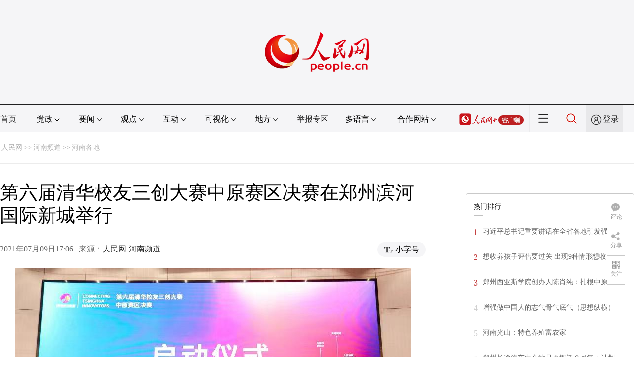

--- FILE ---
content_type: text/html
request_url: http://henan.people.com.cn/n2/2021/0709/c378397-34813690.html
body_size: 10807
content:
<!DOCTYPE html PUBLIC "-//W3C//DTD XHTML 1.0 Transitional//EN" "http://www.w3.org/TR/xhtml1/DTD/xhtml1-transitional.dtd">
<html xmlns="http://www.w3.org/1999/xhtml">
<head>
<meta http-equiv="content-type" content="text/html;charset=GB2312"/>
<meta http-equiv="Content-Language" content="utf-8" />
<meta content="all" name="robots" />
<title>第六届清华校友三创大赛中原赛区决赛在郑州滨河国际新城举行</title>
<meta name="renderer" content="webkit" />
<meta http-equiv="X-UA-Compatible" content="IE=Edge" />
<meta name="viewport" content="width=device-width,initial-scale=1.0,minimum-scale=1.0,maximum-scale=1.0" />
<meta name="keywords" content="" />
<meta name="description" content="7月9日，第六届清华校友三创大赛在郑州滨河国际新城中建七局总部举行，来自清华校友的62个参赛项目聚集郑州经开区，角逐赛区奖项及晋级全球总决赛名额。清华校友总会秘书长助理、清华校友三创大赛秘书长梅晓鹏，" />
<meta name="copyright" content="人民网版权所有" />
<meta name="filetype" content="0">
<meta name="publishedtype" content="1">
<meta name="pagetype" content="1">
<meta name="catalogs" content="L_378397">
<meta name="contentid" content="L_34813690">
<meta name="publishdate" content="2021-07-09">
<meta name="author" content="L_104616">
<meta name="editor" content="">
<meta name="source" content="来源：人民网-河南频道">
<meta name="sourcetype" content="">
<link href="http://www.people.com.cn/img/2020fenxiang/css/share2020.css" type="text/css" rel="stylesheet" media="all" />
<link href="http://www.people.com.cn/img/2020wbc/css/page2021.css" type="text/css" rel="stylesheet" media="all" />
<link href="http://www.people.com.cn/img/2020peopleindex/css/pagetyn2.css" type="text/css" rel="stylesheet" media="all" />
<link href="http://www.people.com.cn/img/2020wbc/css/compatiblen2.css" type="text/css" rel="stylesheet" media="all" />
</head>
<body>
<div class="main">
	<!--头部-->
    <div class="header cf">
        <div class="layout">
            <a href="http://www.people.cn" target="_blank"><img src="/img/2020wbc/imgs/logo.png" alt="人民网" title="人民网" /></a>
        </div>
    </div>
    <div class="wb_line"></div>
	<!--导航-->
    <div class="rm_nav cf" id="rm_topnav">
        <div class="layout rm_nav_con cf">
			<div class="col col-1">
				<ul class="cf"><li class="shouye"><a href="http://www.people.com.cn" target="_blank">首页</a></li>
<li class="menu_item">
    <span>党政<img src="/img/2020peopleindex/img/arrow2.png" class="zhuan" /></span>
    <div>
        <ul>
            <li><a href="http://cpc.people.com.cn/" target="_blank">党网 · 时政</a></li>
            <li><a href="http://renshi.people.com.cn/" target="_blank">人事</a></li>
            <li><a href="http://fanfu.people.com.cn/" target="_blank">反腐</a></li>
            <li><a href="http://theory.people.com.cn/" target="_blank">理论</a></li>
            <li><a href="http://dangshi.people.com.cn/" target="_blank">党史</a></li>
            <li><a href="http://dangjian.people.com.cn/" target="_blank">党建</a></li>
        </ul>
    </div>
</li><li class="menu_item">
        <span>要闻<img src="/img/2020peopleindex/img/arrow2.png" class="zhuan" /></span>
        <div class="xinwen">
            <ul>
                <li><a href="http://finance.people.com.cn/" target="_blank">经济 · 科技</a></li>
                <li><a href="http://society.people.com.cn/" target="_blank">社会 · 法治</a></li>
                <li><a href="http://ent.people.com.cn/" target="_blank">文旅 · 体育</a></li>
                <li><a href="http://health.people.com.cn/" target="_blank">健康 · 生活</a></li>
                <li><a href="http://world.people.com.cn/" target="_blank">国际</a></li>
                <li><a href="http://military.people.com.cn/" target="_blank">军事</a></li>
                <li><a href="http://hm.people.com.cn/" target="_blank">港澳</a></li>
                <li><a href="http://tw.people.com.cn/" target="_blank">台湾</a></li>
                <li><a href="http://edu.people.com.cn/" target="_blank">教育</a></li>
                <li><a href="http://house.people.com.cn/" target="_blank">房产</a></li>
<li><a href="http://lxjk.people.cn/GB/index.html" target="_blank">科普</a></li>
            </ul>
        </div>
    </li><li class="menu_item">
    <span>观点<img src="/img/2020peopleindex/img/arrow2.png" class="zhuan" /></span>
    <div>
        <ul>
            <li><a href="http://opinion.people.com.cn/GB/223228/index.html" target="_blank">人民网评</a></li>
            <li><a href="http://opinion.people.com.cn/GB/8213/420650/index.html" target="_blank">三评</a></li>
            <li><a href="http://opinion.people.com.cn/GB/427456/index.html" target="_blank">人民财评</a></li>
            <li><a href="http://opinion.people.com.cn/GB/431649/index.html" target="_blank">人民来论</a></li>            
            <li><a href="http://fangtan.people.com.cn/" target="_blank">人民访谈</a></li>
        </ul>
    </div>
</li><li class="menu_item">
        <span>互动<img src="/img/2020peopleindex/img/arrow2.png" class="zhuan" /></span>
        <div>
            <ul>
                <li><a href="http://liuyan.people.com.cn/" target="_blank">领导留言板</a></li>
                <li><a href="http://bbs1.people.com.cn/" target="_blank">强国论坛</a></li>
                <li><a href="https://weiquan.people.com.cn/#/" target="_blank">维权</a></li>                
            </ul>
        </div>
    </li><li class="menu_item">
        <span>可视化<img src="/img/2020peopleindex/img/arrow2.png" class="zhuan" /></span>
        <div>
            <ul>
                <li><a href="http://v.people.cn/" target="_blank">视频</a></li>
                <li><a href="http://pic.people.com.cn/" target="_blank">图片</a></li>
                <li><a href="http://graphicnews.people.com.cn/" target="_blank">图解</a></li>
            </ul>
        </div>
    </li><li class="menu_item">
    <span>地方<img src="/img/2020peopleindex/img/arrow2.png" class="zhuan" /></span>
    <div>
    <ul class="df">
        <li><a href="http://bj.people.com.cn/" target="_blank">京</a></li>
        <li><a href="http://tj.people.com.cn/" target="_blank">津</a></li>
        <li><a href="http://he.people.com.cn/" target="_blank">冀</a></li>
        <li><a href="http://sx.people.com.cn/" target="_blank">晋</a></li>
        <li><a href="http://nm.people.com.cn/" target="_blank">蒙</a></li>
        <li><a href="http://ln.people.com.cn/" target="_blank">辽</a></li>
        <li><a href="http://jl.people.com.cn/" target="_blank">吉</a></li>
        <li><a href="http://hlj.people.com.cn/" target="_blank">黑</a></li>
        <li><a href="http://sh.people.com.cn/" target="_blank">沪</a></li>
        <li><a href="http://js.people.com.cn" target="_blank">苏</a></li>
        <li><a href="http://zj.people.com.cn/" target="_blank">浙</a></li>
        <li><a href="http://ah.people.com.cn/" target="_blank">皖</a></li>
        <li><a href="http://fj.people.com.cn/" target="_blank">闽</a></li>
        <li><a href="http://jx.people.com.cn/" target="_blank">赣</a></li>
        <li><a href="http://sd.people.com.cn/" target="_blank">鲁</a></li>
        <li><a href="http://henan.people.com.cn/" target="_blank">豫</a></li>
        <li><a href="http://hb.people.com.cn/" target="_blank">鄂</a></li>
        <li><a href="http://hn.people.com.cn/" target="_blank">湘</a></li>
        <li><a href="http://gd.people.com.cn/" target="_blank">粤</a></li>
        <li><a href="http://gx.people.com.cn/" target="_blank">桂</a></li>
        <li><a href="http://hi.people.com.cn/" target="_blank">琼</a></li>
        <li><a href="http://cq.people.com.cn/" target="_blank">渝</a></li>
        <li><a href="http://sc.people.com.cn/" target="_blank">川</a></li>
        <li><a href="http://gz.people.com.cn/" target="_blank">黔</a></li>
        <li><a href="http://yn.people.com.cn/" target="_blank">滇</a></li>
        <li><a href="http://xz.people.com.cn/" target="_blank">藏</a></li>
        <li><a href="http://sn.people.com.cn/" target="_blank">陕</a></li>
        <li><a href="http://gs.people.com.cn/" target="_blank">甘</a></li>
        <li><a href="http://qh.people.com.cn/" target="_blank">青</a></li>
        <li><a href="http://nx.people.com.cn/" target="_blank">宁</a></li>
        <li><a href="http://xj.people.com.cn/" target="_blank">新</a></li>
        <li><a href="http://sz.people.com.cn/" target="_blank">鹏</a></li>
        <li><a href="http://www.rmxiongan.com/" target="_blank">雄安</a></li>
    </ul>
    </div>
</li><li class="jubao"><a href="https://www.12377.cn/" target="_blank">举报专区</a></li><li class="language"><span>多语言<img src="/img/2020peopleindex/img/arrow2.png" class="zhuan" /></span>
<div>
    <ul class="dyz">
        <li><a href="http://mongol.people.com.cn/" target="_blank"><img src="/img/2020peopleindex/img/dyz/01.png" class="meng" /></a></li>
        <li><a href="http://tibet.people.com.cn/" target="_blank"><img src="/img/2020peopleindex/img/dyz/02.png" /></a></li>
        <li><a href="http://uyghur.people.com.cn/" target="_blank"><img src="/img/2020peopleindex/img/dyz/03.png" /></a></li>
        <li><a href="http://kazakh.people.com.cn/" target="_blank"><img src="/img/2020peopleindex/img/dyz/04.png" /></a></li>
        <li><a href="http://korean.people.com.cn/" target="_blank"><img src="/img/2020peopleindex/img/dyz/05.png" /></a></li>
        <li><a href="http://yi.people.com.cn/" target="_blank"><img src="/img/2020peopleindex/img/dyz/06.png" /></a></li>
        <li><a href="http://sawcuengh.people.com.cn/" target="_blank"><img src="/img/2020peopleindex/img/dyz/07.png" /></a></li>
        <li><a href="http://www.people.com.cn/BIG5/" target="_blank"><img src="/img/2020peopleindex/img/dyz/08.png" /></a></li>
		<li style="font-size:24px;color:#ccc;margin-top:3px;">|</li>
        <li><a href="http://en.people.cn/" target="_blank"><img src="/img/2020peopleindex/img/dyz/09.png" /></a></li>
        <li><a href="http://j.people.com.cn/" target="_blank"><img src="/img/2020peopleindex/img/dyz/10.png" /></a></li>
        <li><a href="http://french.peopledaily.com.cn/" target="_blank"><img src="/img/2020peopleindex/img/dyz/11.png" /></a></li>
        <li><a href="http://spanish.peopledaily.com.cn/" target="_blank"><img src="/img/2020peopleindex/img/dyz/12.png" /></a></li>
        <li><a href="http://russian.people.com.cn/" target="_blank"><img src="/img/2020peopleindex/img/dyz/13.png" /></a></li>
        <li><a href="http://arabic.people.com.cn/" target="_blank"><img src="/img/2020peopleindex/img/dyz/14.png" /></a></li>
        <li><a href="http://kr.people.com.cn/" target="_blank"><img src="/img/2020peopleindex/img/dyz/15.png" /></a></li>
        <li><a href="http://german.people.com.cn/" target="_blank"><img src="/img/2020peopleindex/img/dyz/16.png" /></a></li>
        <li><a href="http://portuguese.people.com.cn/" target="_blank"><img src="/img/2020peopleindex/img/dyz/17.png" /></a></li>
    </ul>
</div>
</li><li class="language dhfj"><span>合作网站<img src="/img/2020peopleindex/img/arrow2.png" class="zhuan" /></span>
<div>
    <ul class="hzwz">
        <li><a href="http://cpc.people.com.cn/GB/69112/113427/index.html" target="_blank">毛主席纪念堂</a></li>
        <li><a href="http://zhouenlai.people.cn/" target="_blank">周恩来纪念网</a></li>
        <li><a href="http://www.dengxiaopingnet.com/" target="_blank">邓小平纪念网</a></li>
        <li style="display:none;"><a href="http://npc.people.com.cn/" target="_blank">人大新闻网</a></li>
        <li><a href="http://acftu.people.com.cn/" target="_blank">工会新闻网</a></li>
        <li><a href="http://www.chinaql.org/GB/index.html" target="_blank">中国侨联</a></li>
        <li><a href="https://www.xuexi.cn/" target="_blank">学习强国</a></li>
        <li><a href="http://www.dswxyjy.org.cn/" target="_blank">中共中央党史和文献研究院</a></li>
        <li><a href="http://www.12380.gov.cn/" target="_blank">中组部12380举报网</a></li>
        <li><a href="http://www.nopss.gov.cn/" target="_blank">全国哲学社科工作办</a></li>
        <li style="display:none;"><a href="http://tyzx.people.cn/" target="_blank">中国统一战线新闻网</a></li>
        <li><a href="http://www.qizhiwang.org.cn/" target="_blank">旗帜网</a></li>
        <li><a href="http://www.gjbmj.gov.cn/" target="_blank">国家保密局</a></li>
        <li><a href="http://kpzg.people.com.cn/" target="_blank">科普中国</a></li>
        <li><a href="http://ip.people.com.cn/" target="_blank">知识产权</a></li>
        <li style="display:none"><a href="http://rwdl.people.cn/" target="_blank">中国国家人文地理</a></li>
    </ul>
</div>
</li><li class="nav_jia"><a href="http://www.people.cn/app/download.html" target="_blank"><img src="/img/2020peopleindex/img/rmwjia1.png" alt=""></a></li><li class="nav_more"><img src="/img/2020peopleindex/img/more2.png" alt=""></li><li class="sou"><a href="http://search.people.cn/" target="_blank"><img src="/img/2020peopleindex/img/sou1.png" alt=""></a></li><li class="Sign" id="login_button"><em></em><a href="http://sso.people.com.cn/login?fromUrl=http://people.com.cn" target="_blank">登录</a></li>
                <div class="p_login" id="p_login">
                    <div class="jiao"></div>
                    <div id="txz_dlh">
                        <div class="lg_up">
                            <span><img src="/img/2020peopleindex/img/dltx1.png" width="30" height="30" alt=""></span><em id="loginMsg"></em>
                        </div>
                        <div class="lg_down">
                            <a id="logout" target="_self">退出</a>
                        </div>
                    </div>
                </div></ul>
			</div>
		</div>
	</div>
    <div class="nav_more_con cf">
		<i class="more_btn"></i>
		<div class="layout cf">
			<h1 class="cf"><img src="/img/2020peopleindex/img/logo_red.png" alt=""></h1><ul class="cf">
            	<li><a href="http://www.people.cn/app/download.html" target="_blank"><img src="/img/2020peopleindex/img/icon_more0.png" alt="">人民网+</a></li>
				<li><a href="http://cpc.people.com.cn/" target="_blank"><img src="/img/2020peopleindex/img/icon_more1.png" alt="">中国共产党新闻网</a></li>
				<li><a href="http://liuyan.people.com.cn/" target="_blank"><img src="/img/2020peopleindex/img/icon_more2.png" alt="">领导留言板</a></li>
				<li><a href="http://bbs1.people.com.cn/board/1.html" target="_blank"><img src="/img/2020peopleindex/img/icon_more3.png" alt="">强国论坛</a></li>
				<li><a href="http://v.people.cn/" target="_blank"><img src="/img/2020peopleindex/img/icon_more4.png" alt="">人民视频</a></li>
				<li><a href="http://www.people.cn/rmzy/download.html" target="_blank"><img src="/img/2020peopleindex/img/icon_more5.png" alt="">人民智云</a></li>
			</ul><h3 class="cf">人民日报报系</h3>
<div class="more_con cf">
    <a href="http://paper.people.com.cn/rmrb/index.html" target="_blank">人民日报</a>
    <a href="http://paper.people.com.cn/rmrbhwb/paperindex.htm" target="_blank">人民日报海外版</a>
    <a href="http://www.cnautonews.com/" target="_blank">中国汽车报</a>
    <a href="http://paper.people.com.cn/zgnyb/paperindex.htm" target="_blank">中国能源报</a>
    <a href="http://paper.people.com.cn/jksb/paperindex.htm" target="_blank">健康时报</a>
    <a href="http://www.stcn.com/" target="_blank">证券时报</a>
    <a href="http://www.ifnews.com/" target="_blank">国际金融报网</a>
    <a href="http://paper.people.com.cn/fcyym/paperindex.htm" target="_blank">讽刺与幽默</a>
    <a href="http://paper.people.com.cn/zgcsb/paperindex.htm" target="_blank">中国城市报</a>
    <a href="http://paper.people.com.cn/xwzx/paperindex.htm" target="_blank">新闻战线</a>
    <a href="http://paper.people.com.cn/rmlt/paperindex.htm" target="_blank">人民论坛</a>
    <a href="http://www.hqrw.com.cn/" target="_blank">环球人物</a>
    <a href="http://www.ceweekly.cn/" target="_blank">中国经济周刊</a>
    <a href="http://www.msweekly.com/" target="_blank">民生周刊</a>
    <a href="http://www.gjrwls.com/" target="_blank">国家人文历史</a>
    <a href="http://paper.people.com.cn/rmzk/paperindex.htm" target="_blank">人民周刊</a>
</div><h3 class="cf">旗下网站</h3>
<div class="more_con cf">
<a href="http://sklccc.com.cn/" target="_blank">国家重点实验室</a>
<a href="http://www.huanqiu.com/" target="_blank">环球网</a>
<a href="http://www.haiwainet.cn/" target="_blank">海外网</a>
<a href="http://vip.people.com.cn/" target="_blank">人民图片</a>
<a href="https://visual.people.cn/editorial" target="_blank">人民视觉</a>    
<a href="http://yjy.people.com.cn/" target="_blank">人民网研究院</a>
</div></div>
	</div>
    <style type="text/css">
    @media (min-device-width:320px) and (max-width:689px),(max-device-width:480px){
		.asbanner{ width:100% !important;margin:20px auto 0px auto !important;}
		#banner_20 img{ width:100% !important; height:auto !important;}
	}
    </style>
    <div class="layout tlgg cf">
 		<script type="text/javascript" src="http://pgg.people.com.cn/s?z=people&c=59&_people=henan" charset="gbk"></script>
	</div>
	<!--路径-->
	<div class="layout route cf" id="rwb_navpath">
		<a href="http://www.people.com.cn/" class="clink">人民网</a>&gt;&gt;<a href="http://henan.people.com.cn/" class="clink">河南频道</a>&gt;&gt;<a href="http://henan.people.com.cn/GB/378397/" class="clink">河南各地</a>
	</div>
	<!--内容-->
	<div class="layout rm_txt cf">
		<div class="col col-1 fl">
			<h3 class="pre"></h3>
			<h1>第六届清华校友三创大赛中原赛区决赛在郑州滨河国际新城举行</h1>
			<h4 class="sub"></h4>
			<div class="author cf"></div>
			<div class="channel cf">
				<div class="col-1-1 fl">
					2021年07月09日17:06 | 来源：<a href="" target="_blank">人民网-河南频道</a>
				</div>
				<div class="col-1-2 fr">
					<span class="rm_type"><img src="/img/2020wbc/imgs/icon_type.png" alt=""><i>小字号</i></span>
				</div>
			</div>
			<div class="rm_txt_con cf">
            	<div class="box_pic"></div>
				<p style="text-align: center;">
	<a href="/n2/2021/0709/c378397-34813690-2.html"><img alt="" src="/NMediaFile/2021/0709/LOCAL202107091708000328648459514.jpg" width="800" height="533"  /></a></p>
<p style="text-indent: 2em;">
	7月9日，第六届清华校友三创大赛在郑州滨河国际新城中建七局总部举行，来自清华校友的62个参赛项目聚集郑州经开区，角逐赛区奖项及晋级全球总决赛名额。</p>
<p style="text-indent: 2em;">
	清华校友总会秘书长助理、清华校友三创大赛秘书长梅晓鹏，清华校友总会理事、清华大学河南校友会会长詹玉荣，郑州经开区管委会副主任刘丹，科技人才局局长韩星，中建七局副总经理罗彬，投资部负责人尹冰清，工程研究院（企业技术中心）院长冯大阔，城投公司党委书记、董事长、郑州城开公司党总支书记、总经理王豪杰，城投公司党委副书记、总经理朱雨辰等相关领导出席活动。开幕式由清华大学河南校友会副会长，清华校友三创大赛中原赛区组委会秘书长、启迪控股高级副总裁、启迪科服总经理谭伟主持。</p>
<p style="text-indent: 2em;">
	梅晓鹏在致辞中表示，本次大赛首次在经开区举行，作为三创大赛的组织方，已经深切地感受到经开区的热情和诚意，将助力更多的优秀项目引入经开，为清华校友和经开区的共同发展发挥作用。同时，也欢迎中建七局首次加入三创大赛，感谢其对大赛的支持，中建七局的建设能力令人钦佩，希望通过彼此的合作，能够为科技创新、城市运营管理提供新的发展动力，为社会发展提供新的服务形式和价值。三创大赛将持续为清华大学校友会同郑州的合作提供更有力支持。</p>
<p style="text-indent: 2em;">
	詹玉荣用“四个感谢”对大赛进行致辞，一是感谢校友总会、三创大赛组委会对中原赛区的高度重视和亲切关怀；二是感谢主办方经开区管委对本次大赛的支持，并助力参赛项目落地生根、开花结果；三是感谢承办方中建七局和河南启迪之星对赛事的高质量服务；四是感谢来自全国各地的评委和参赛团队的广泛参与。</p>
<p style="text-indent: 2em;">
	谭伟回顾了过去清华大学校友会同郑州市的合作成果，充分肯定了三创大赛中原赛区过去的成绩，对郑州经开区管委、中建七局的大力支持表示感谢。他希望通过本次活动的举办，加深彼此的合作，也希望更多的清华校友、清华人才和项目走进经开区，落地经开区。</p>
<p style="text-indent: 2em;">
	刘丹在致辞中表示，清华大学校友会资源丰富，拥有强劲的创新创业活力，此次活动的举办能够有效提升滨河国际新城的影响力，为经开区的发展聚能、赋能。经开区已形成汽车及零部件、装备制造、现代物流三个千亿级主导产业集群，产业定位明晰、空间载体广阔、创业政策好、科创能力强，位列全国经济技术开发区综合水平考核评价第一方阵。她希望同清华大学校友会加强交流、加强合作，也希望各位参赛选手通过这两天的活动了解、融入、投资经开区，经开区管委也将以尊重创新创业、尊重人才的态度为创新创业提供高质量的服务。</p>
<p style="text-indent: 2em;">
	罗彬在致辞中表示，中建七局拥有卓越的经营能力和强大的科创能力，吸引了许多清华校友的加入。中建七局与经开区管委合作建设的滨河国际新城建设成果显著，是新型城镇化建设发展的典范，也是一片宜居创业的乐土，真诚欢迎各位了解滨河、走近滨河、发展滨河。他希望以此次大赛为契机，联合校友会与经开区管委和参赛企业，共同走向更高水平、更深层次的合作，实现共赢。</p>
<p style="text-indent: 2em;">
	致辞结束后，五位与会领导共同点亮第六届清华校友三创大赛启动屏。随后詹玉荣为参会评委颁发导师证书，清华大学河南校友会副会长、三创大赛中原赛区评审组组长李建军介绍分组及评分细则，开幕式结束后，全体参会人员合影留念。</p>
<p style="text-indent: 2em;">
	本次活动由清华校友总会指导，清华大学河南校友会、郑州经开区管委会主办，中建七局城投公司、河南启迪之星科技企业孵化器有限公司承办，滨河国际新城建设指挥部、中国中原大学生创业孵化园协办。</p>
<p style="text-indent: 2em;">
	据悉，本次大赛共设7个赛道，根据各赛道报名情况分A、B、C三个会场同时进行比赛，A会场包括互联网与新媒体、AI大数据、集成电路与物联网三个赛道；B会场包括先进制造；C会场包括人居环境与智慧农业、文创体育与美好生活、健康医疗。经过一天的激烈角逐，最后产生40余个项目代表中原赛区参加全球总决赛。</p>
<p style="text-indent: 2em;">
	8日，部分参赛项目代表参与人才中原行活动，同郑州经开区相关局委开展深入座谈。9日，与会嘉宾还参观了郑州滨河国际新城。</p>
<p style="text-indent: 2em;">
	清华大学校友总会，清华大学河南校友会，郑州经开区管委会，中建七局等单位相关领导陪同。（中建七局 袁一斐 供稿）</p>
<div class="zdfy clearfix"><a href="/n2/2021/0709/c378397-34813690.html">【1】</a><a href="/n2/2021/0709/c378397-34813690-2.html">【2】</a><a href="/n2/2021/0709/c378397-34813690-3.html">【3】</a></div><center><table border="0" align="center" width="40%"><tr><td width="50%" align="center"><a href="/n2/2021/0709/c378397-34813690-2.html"><img src="/img/next_page.jpg" border="0"></a></td></tr></table></center>
                <div class="box_pic"></div>
                <div class="edit cf">(责编：姜果、徐驰)</div>
				<p class="paper_num"><em class="section-common-share-wrap">分享让更多人看到 <i class="btn_share_common"><img src="/img/2020wbc/imgs/share.png" alt=""></i> </em></p>
			</div>
			<div class="rm_relevant rm_recommend cf">
				<h5><span></span>推荐阅读</h5><dl class="cf">
    <dt><a href='/n2/2021/0629/c351638-34798734.html' target=_blank>强化责任落细措施 确保安全平稳度汛</a></dt>
    <dd>　　<a href='/n2/2021/0629/c351638-34798734.html' target=_blank>本报讯（记者归欣）6月28日，省长、省总河长、黄河省级河长王凯在郑州市开展黄河巡河并检查防汛抗旱工作，强调要深入落实河长制，加强监测预报预警，及时抢险除险，全力防汛备汛，确保黄河安澜和人民生命财产安全。	在赵口引黄灌区二期工程总干渠和赵口引黄闸，王凯实地查看防汛抗旱工程运行、管理工作，询问灌区生产发展情况，指出要管好用好水利工程设施，发挥应有效益，造福人民群众，服务经济社会发展。…</a></dd>
    <dd></dd>
</dl>
<dl class="cf">
    <dt><a href='/n2/2021/0629/c351638-34798755.html' target=_blank>首列中国标准地铁列车在郑下线</a></dt>
    <dd>　　<a href='/n2/2021/0629/c351638-34798755.html' target=_blank>6月28日，由中国中车承担研制的首列中国标准地铁列车在郑州下线&nbsp;杨正华&nbsp;蒋士勋&nbsp;摄	本次下线车辆采用3动1拖的4编组形式，全长80.24米，宽2.89米；定员960人，满载达1358人。	（来源：中国中车）	本报讯（记者董娉&nbsp;何可）6月28日，记者从郑州轨道交通有限公司获悉，由中国中车股份有限公司承担研制的首列中国标准地铁列车在郑州下线，标志着我国在地铁车辆技术领域取得重大创新突破。…</a></dd>
    <dd></dd>
</dl>
</div>
			<div class="rm_relevant rm_video cf">
	<h5><span></span>推荐视频</h5>
	<ul class="pic1 cf"><li><a href="http://henan.people.com.cn/n2/2021/0626/c353094-34795920.html" target="_blank"><img src="/NMediaFile/2021/0629/LOCAL202106291727330112457503214.jpg" width="264" height="144"/></a>郑州“大玉米”上演灯光秀<span class="white">03:21</span></li>
<li><a href="http://henan.people.com.cn/n2/2021/0623/c353094-34790366.html" target="_blank"><img src="/NMediaFile/2021/0629/LOCAL202106291727233117824034366.jpg" width="264" height="144"/></a>探访河南“大个子”储粮仓<span class="white">03:21</span></li>
<li><a href="http://henan.people.com.cn/n2/2021/0612/c353094-34774399.html" target="_blank"><img src="/NMediaFile/2021/0629/LOCAL202106291727364945600390175.jpg" width="264" height="144"/></a>我是90后村支书—我们村有"三千万"<span class="white">03:21</span></li>
</ul>
	</div>
            <div class="rm_relevant cf box_news">
              <h5><span></span>相关新闻</h5>
              <ul><li><a href="http://henan.people.com.cn/n2/2021/0709/c351638-34812433.html" target="_blank">在国家中心城市的“顶级赛道”郑州的科创力排名几何？</a></li><li><a href="http://henan.people.com.cn/n2/2021/0706/c351638-34808221.html" target="_blank">钜惠夏季·品味中原 第二届郑州食品博览会即将开幕</a></li><li><a href="http://henan.people.com.cn/n2/2021/0626/c351638-34795886.html" target="_blank">“我为群众办实事”健康公益行活动在郑州启动</a></li><li><a href="http://henan.people.com.cn/n2/2021/0626/c378397-34795781.html" target="_blank">“建行杯”2021年河南省“互联网+”大学生创新创业大赛启动</a></li><li><a href="http://henan.people.com.cn/n2/2021/0622/c378397-34787964.html" target="_blank">小社团大作为 郑州科技学院再获佳绩</a></li><li><a href="http://henan.people.com.cn/n2/2021/0616/c351638-34777921.html" target="_blank">郑州—马尼拉航线开通 “空中丝绸之路”朋友圈再添东盟好友</a></li><li><a href="http://henan.people.com.cn/n2/2021/0612/c378397-34774145.html" target="_blank">2021中原（鹤壁）快餐食品博览交易会开幕</a></li><li><a href="http://henan.people.com.cn/n2/2021/0609/c378397-34769413.html" target="_blank">工行驿站“爱心助考点” 为中原学子助力加油</a></li><li><a href="http://henan.people.com.cn/n2/2021/0609/c378397-34769338.html" target="_blank">中信银行郑州分行情系学子助力高考</a></li><li><a href="http://henan.people.com.cn/n2/2021/0608/c378398-34766575.html" target="_blank">河南银保监局出台“20条”举措 助力郑州高质量发展</a></li></ul>
       </div>
			<div class="rm_relevant rm_download cf">
				<h5><span></span>客户端下载</h5>
				<ul>
					<li><a href="http://www.people.com.cn/GB/123231/365206/index.html" target="_blank"><img src="/img/2020wbc/imgs/icon_download_rmrb.png" width="70" height="70" alt="">人民日报</a></li>
                    <li><a href="http://www.people.cn/app/download.html" target="_blank"><img src="/img/2020wbc/imgs/icon_download_rmwj1.png" width="70" height="70" alt="">人民网+</a></li>
					<li><a href="http://www.people.com.cn/GB/123231/365208/index.html" target="_blank"><img src="/img/2020wbc/imgs/icon_download_rmw.png" width="70" height="70" alt="">手机人民网</a></li>
					<li><a href="http://leaders.people.com.cn/GB/178291/407226/index.html" target="_blank"><img src="/img/2020wbc/imgs/icon_download_ly.png" width="70" height="70" alt="">领导留言板</a></li>
					<li><a href="http://5g.people.cn/rmspdown/" target="_blank"><img src="/img/2020wbc/imgs/icon_download_video.png" width="70" height="70" alt="">人民视频</a></li>
					<li><a href="http://www.people.cn/rmzy/download.html" target="_blank"><img src="/img/2020wbc/imgs/icon_download_zy.png" width="70" height="70" alt="">人民智云</a></li>
                    <li><a href="http://coo.people.cn/" target="_blank"><img src="/img/2020wbc/imgs/icon_download_zz.png" width="70" height="70" alt="">人民智作</a></li>                   
				</ul>
			</div>
		</div>
		<div class="col col-2 fr">
			<div id="jiansuo"></div>
            <script type="text/javascript" src="http://pgg.people.com.cn/s?z=people&c=60&_people=henan" charset="gbk"></script>
            <script type="text/javascript" src="http://pgg.people.com.cn/s?z=people&c=61&_people=henan" charset="gbk"></script>
			<div class="rm_ranking cf">
				<h3>热门排行</h3>
				<b></b>				
				<ul class="rm_ranking_list gray cf"><li><span>1</span><a href="/n2/2021/0702/c351638-34803337.html" title="习近平总书记重要讲话在全省各地引发强烈反响 阔步新征程 展现新作为" target="_blank">习近平总书记重要讲话在全省各地引发强烈…</a></li><li><span>2</span><a href="/n2/2021/0702/c351638-34803418.html" title="想收养孩子评估要过关 出现9种情形想收养都不行" target="_blank">想收养孩子评估要过关&nbsp;出现9种情形想收…</a></li><li><span>3</span><a href="/n2/2021/0702/c353101-34804152.html" title="郑州西亚斯学院创办人陈肖纯：扎根中原 办最有特色的国际化大学 " target="_blank">郑州西亚斯学院创办人陈肖纯：扎根中原&nbsp;…</a></li><li><span>4</span><a href="/n2/2021/0705/c351638-34805971.html" target="_blank">增强做中国人的志气骨气底气（思想纵横）</a></li><li><span>5</span><a href="/n2/2021/0704/c351638-34805349.html" target="_blank">河南光山：特色养殖富农家</a></li><li><span>6</span><a href="/n2/2021/0706/c378079-34808428.html" title="郑州长途汽车中心站是否搬迁？回复：计划搬迁" target="_blank">郑州长途汽车中心站是否搬迁？回复：计划…</a></li><li><span>7</span><a href="/n2/2021/0708/c351638-34811145.html" title="习近平总书记在庆祝中国共产党成立100周年大会上的重要讲话在鹤壁市引发强烈反响" target="_blank">习近平总书记在庆祝中国共产党成立100…</a></li><li><span>8</span><a href="/n2/2021/0703/c351638-34804337.html" target="_blank">永远把伟大建党精神继承下去、发扬光大</a></li><li><span>9</span><a href="/n2/2021/0702/c351638-34803370.html" title="河南省人大常委会、省政府、省政协领导与机关干部职工一起收听收看庆祝中国共产党成立100周年大会直播" target="_blank">河南省人大常委会、省政府、省政协领导与…</a></li><li><span>10</span><a href="/n2/2021/0707/c351638-34808915.html" title="郑州中招成绩明天中午就能查了 公布后有哪些时间节点要注意？" target="_blank">郑州中招成绩明天中午就能查了&nbsp;公布后有…</a></li></ul>
			</div>
		</div>
	</div>
	<!--footer-->
	<div class="rm_footer cf">
		<!--information-->
		<div class="w1200 information clearfix">
	<p><a href="http://www.people.com.cn/GB/1018/22259/index.html" target="_blank">人民日报社概况</a>
    <span class="xian">|</span>
    <a href="http://www.people.com.cn/GB/50142/420117/index.html" target="_blank">关于人民网</a>
    <span class="xian">|</span>
    <a href="http://hr.peopledaily.com.cn/" target="_blank">报社招聘</a>
    <span class="xian">|</span>
    <a href="http://job.people.com.cn/" target="_blank">招聘英才</a>
    <span class="xian">|</span>
    <a href="http://www.people.com.cn/GB/208743/403202/index.html" target="_blank">广告服务</a>
    <span class="xian">|</span>
    <a href="http://www.people.com.cn/GB/208743/403202/403212/index.html" target="_blank">合作加盟</a>
    <span class="xian">|</span>
    <a href="http://gonggao.people.com.cn/" target="_blank">供稿服务</a>
    <span class="xian">|</span>
    <a href="http://data.people.com.cn/" target="_blank">数据服务</a>
    <span class="xian">|</span>
    <a href="http://www.people.com.cn/n/2013/1227/c373005-23961344.html" target="_blank">网站声明</a>
    <span class="xian">|</span>
    <a href="http://www.people.com.cn/n1/2019/0308/c420117-30965009.html" target="_blank">网站律师</a>
    <span class="xian">|</span>
    <a href="http://sso.people.com.cn/resource/html/userInforPro.html" target="_blank">信息保护</a>
    <span class="xian">|</span>
    <a href="http://kf.people.com.cn/" target="_blank">联系我们</a></p>
    <p>服务邮箱：<a href="mailto:kf@people.cn" target="_blank">kf@people.cn</a>&nbsp;&nbsp;&nbsp;&nbsp;违法和不良信息举报电话：010-65363263&nbsp;&nbsp;&nbsp;&nbsp;举报邮箱：<a href="mailto:jubao@people.cn" target="_blank">jubao@people.cn</a></p>
    <p><a href="http://www.people.com.cn/img/2014xuke/2018hlwxw.html" target="_blank">互联网新闻信息服务许可证10120170001</a>&nbsp;&nbsp;|&nbsp;&nbsp;<a href="http://www.people.com.cn/img/2014xuke/2018zzdxxkz.html" target="_blank">增值电信业务经营许可证B1-20060139</a></p>
    <p><a href="http://www.people.com.cn/img/2019peopleindex/html/gbds2019.html" target="_blank">广播电视节目制作经营许可证（广媒）字第172号</a>&nbsp;&nbsp;|&nbsp;&nbsp;<a href="http://www.people.com.cn/img/2014xuke/2019ypxxfwzg.html" target="_blank">互联网药品信息服务资格证书（京）-非经营性-2016-0098</a></p>
    <p><a href="http://www.people.com.cn/img/2011zzzs/2018xxwlcb.htm" target="_blank">信息网络传播视听节目许可证0104065</a>&nbsp;|&nbsp;<a href="http://www.people.com.cn/img/2014xuke/2018wlwh.html" target="_blank">网络文化经营许可证 京网文[2020]5494-1075号</a>&nbsp;|&nbsp;<a href="http://www.people.com.cn/img/2014xuke/2018wlcb.html" target="_blank">网络出版服务许可证（京）字121号</a>&nbsp;|&nbsp;<a href="http://www.people.com.cn/img/2014xuke/2018icp.html" target="_blank">京ICP证000006号</a>&nbsp;|&nbsp;<a href="http://www.beian.gov.cn/portal/registerSystemInfo?recordcode=11000002000008" target="_blank">京公网安备11000002000008号</a></p>
    <p class="copyright">
        人 民 网 版 权 所 有 ，未 经 书 面 授 权 禁 止 使 用<br />
        Copyright &copy; 1997-2021 by www.people.com.cn. all rights reserved
    </p>
    <p class="attestation">
        <a href="http://www.people.com.cn/img/2014xuke/2018icp.html" target="_blank"><img src="/img/2020peopleindex/img/copy_icon1.png" alt=""></a>
        <a href="https://ss.knet.cn/verifyseal.dll?sn=e12050911010020686307708&ct=df&a=1&pa=980951" target="_blank"><img src="/img/2020peopleindex/img/copy_icon2.png" alt=""></a>
        <a href="http://si.trustutn.org/info?sn=470170320027574551118&certType=1" target="_blank"><img src="/img/2020peopleindex/img/copy_icon3.png" alt=""></a>
        <a href="http://www.itrust.org.cn/home/index/itrust_certifi/wm/2710933198.html" target="_blank"><img src="/img/2020peopleindex/img/copy_icon4.png" alt=""></a>
    </p>
</div>
	</div>
	<div class="txt_float_r">
		<ul>
			<li class="btn_comment">
				<span><em></em>评论</span>
				<div class="share_con"><a href="http://bbs1.people.com.cn/board/1.html" target="_blank"><img src="/img/2020wbc/imgs/share_bbs.png" alt=""></a></div>
			</li>
			<li class="btn_share section-common-share-wrap">
				<span class="btn_share_common"><em></em>分享</span>				
			</li>
			<li class="btn_follow">
				<span><em></em>关注</span>
				<div class="share_con">
					<i><strong class="active">微信</strong><strong>微博</strong><strong>快手</strong></i>
					<div style="display: block;">
						<img src="/img/2020wbc/imgs/sj_wx.jpg" width="54" height="54" alt="">
						<b>第一时间为您推送权威资讯</b>
					</div>
					<div style="display: none;">
						<img src="/img/2020wbc/imgs/sj_wb.jpg" width="54" height="54" alt="">
						<b>报道全球 传播中国</b>
					</div>
                    <div style="display: none;">
						<img src="/img/2020wbc/imgs/sj_ks.png" width="54" height="54" alt="">
						<b>关注人民网，传播正能量</b>
					</div>
				</div>
			</li>
		</ul>
	</div>
</div>
<script src="http://tools.people.com.cn/libs/jquery/1.11.1/jquery-1.11.1.min.js" type="text/javascript"></script>
<style type="text/css">
.topb{position:fixed; bottom:80px; right:20px;font-size:18px; font-family:"Microsoft YaHei";background:url(http://www.people.com.cn/img/2020peopleindex/img/topb.png) no-repeat top center; width:90px; height:50px; line-height:50px; padding-left:40px;cursor:pointer; display:none;z-index:111}
.topb:hover{color:#fff;background:url(http://www.people.com.cn/img/2020peopleindex/img/topba.png) no-repeat top center;}
</style><div class="topb">返回顶部</div><script type="text/javascript">
$(document).ready(function() {
	$(document).scroll(function(){
		var bkTop=$(this).scrollTop();
		if(bkTop > 200){
			$(".topb").show()
		}
		else{
			$(".topb").hide()	
		}			
	})	
	$(".topb").click(function(){
        $('html , body').animate({scrollTop: 0},500);
    });	
});
</script>
<script type="text/javascript">
var keyw="";
var keyws= new Array();
var keyhtml="";
if(keyw.length>0){
	//console.log(keyw)
	keyws=keyw.split(",");
	keyhtml+="<div class=\"rm_entry cf\">";
	keyhtml+="<h3>文章中提及</h3>";
	keyhtml+="<b></b>";
	for (i=0;i<keyws.length ;i++ )
	{
	keyhtml+="<a href=\"http://search.people.cn/s?keyword="+encodeURIComponent(keyws[i])+"\" target=\"_blank\"># "+keyws[i]+"</a>"; //分割后的字符输出
	}
	keyhtml+="</div>";
	//$("#jiansuo").html(keyhtml);
}
else{
$(".rm_bbs").css("margin-top","0px")
}
</script>
<script src="http://www.people.com.cn/img/2020peopleindex/js/rmwtyn1.js" charset="utf-8" type="text/javascript"></script>
<script src="http://www.people.com.cn/img/2020fenxiang/js/share_qr2020.js" type="text/javascript" charset="utf-8"></script>
<script src="http://www.people.com.cn/img/2020wbc/js/static1.js" type="text/javascript" charset="utf-8"></script>
<script src="http://www.people.com.cn/img/2016wb/jweixin-1.0.0.js" type="text/javascript"></script>
<script type="text/javascript">
var str="第六届清华校友三创大赛中原赛区决赛在郑州滨河国际新城举行";
str=str.replace(/&nbsp;/g," ")
str=str.replace(/&quot;/g,'"')
str=str.replace(/<br>/g,"")
var wxData = {
	"imgUrl": "http://www.people.com.cn/img/2016wb/images/logo_share.jpg", // 200x200
	"link": window.location.href,
	"desc": "人民网，网上的人民日报",
	"title": "" + str + ""
};
</script>
<script src="http://www.people.com.cn/img/2016wb/WeiXinDatatit2020.js" type="text/javascript"></script>
<script src="http://tools.people.com.cn/css/2010tianrun/webdig_test.js" language="javascript" type="text/javascript" async></script>
<img src="http://counter.people.cn:8000/f.gif?id=34813690" width=0 height=0 style="display:none;">
</body>
</html>